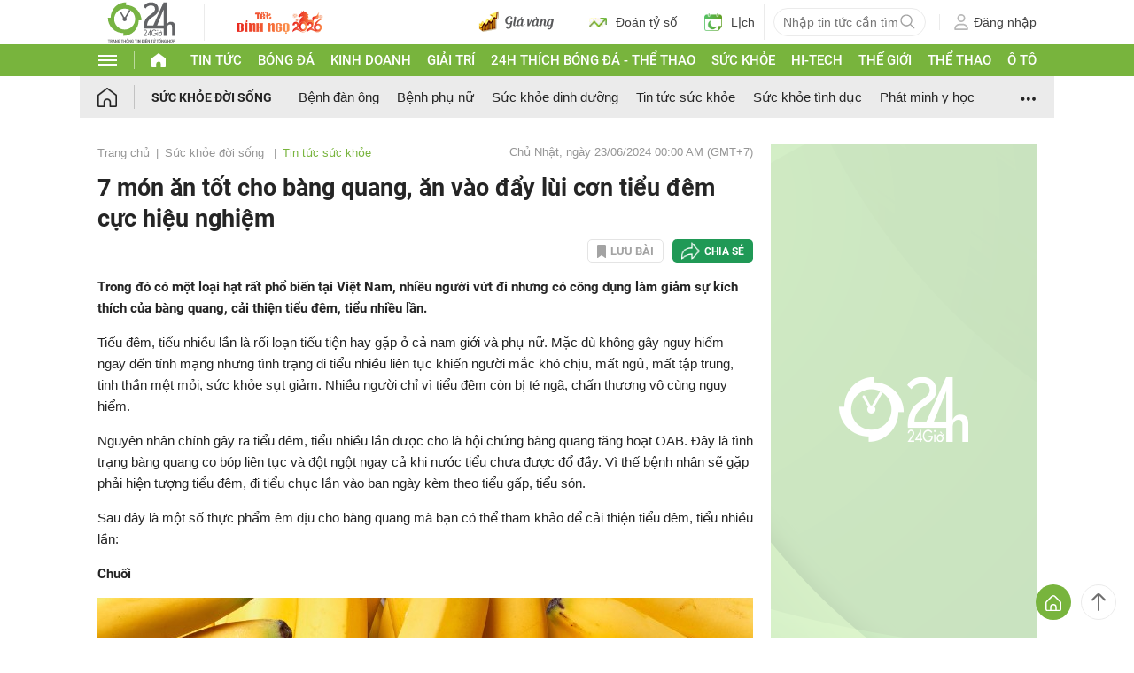

--- FILE ---
content_type: application/javascript; charset=utf-8
request_url: https://fundingchoicesmessages.google.com/f/AGSKWxUDOKMfzUWPYDSyQSlbvq7vtp4J9DTu8PKKiXrcy30pHa5TzsRz3biVPUoIh7fnbFzTRKWJelj4dWC4Vtyeb0PgJgwo8VHlGNSyBtTHSrlU3P4lqMMCqzVB3vlrEgg8Cth_hpvPGN7C6xjzcBLVxPb0i1nr9K_PdMPE1w2MmO8G9b_CSIrOzIwwdJ0L/_/getad?_advertorial./728-90_/banner_468./adtracker.
body_size: -1287
content:
window['c220e747-0e7a-4405-a401-13e52b4b495f'] = true;